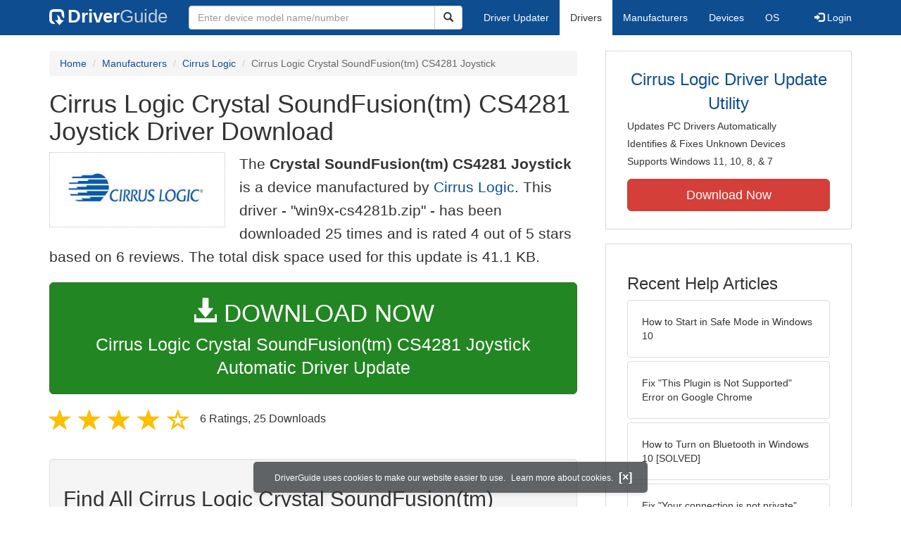

--- FILE ---
content_type: text/html
request_url: https://www.driverguide.com/driver/detail.php?driverid=736624
body_size: 14619
content:
<!DOCTYPE html>
<html lang="en">
  <head>
    <meta http-equiv="X-UA-Compatible" content="IE=edge">
    <meta name="viewport" content="width=device-width, initial-scale=1">      
    <meta http-equiv="Content-Type" content="text/html; charset=iso-8859-1">
    <meta name="google-site-verification" content="biZuilyZT3JqoBP9vSAU4PNrFbClS8m7_u-pzZUwe7s" />
    <meta name="msvalidate.01" content="AEC488A5B8F8AAAE087528264C1EB012" />
    <meta name="description" content="Cirrus Logic Crystal SoundFusion(tm) CS4281 Joystick Driver Download - win9x-cs4281b.zip (736624). Crystal SoundFusion(tm) CS4281 WDM Audio">
<meta name="keywords" content="Crystal SoundFusion(tm) CS4281 WDM Audio, Crystal SoundFusion(tm) CS4281 Joystick">
    <title>Cirrus Logic Crystal SoundFusion(tm) CS4281 Joystick Driver (736624)</title>
    <link rel="dns-prefetch" href="//www.googletagmanager.com">
<link rel="preconnect" href="//www.googletagmanager.com" crossorigin >
<link rel="dns-prefetch" href="//www.googlesyndication.com">
<link rel="preconnect" href="//www.googlesyndication.com" crossorigin >
<link rel="stylesheet" href="https://www.driverguide.com/css/bootstrap/3.3.5/bootstrap.min.php"><script language="JavaScript" type="text/javascript"><!--
/**
 * Utility class to enable the efficient inline loading of images.
 *
 * Copyright 2012 iCentric Corporation, All Rights Reserved.
 **/
function icx_Images () {
    var self = this;

    /** Image groups, indexed by ID. **/
    var _groups = [];

    /**
     * Adds the given image to the list of images whose src attributes
     * may be reused.
     **/
    self.add = function (baseImage, imageId) {
        while (_groups.length <= imageId) _groups.push([false]);
        _groups[imageId][0] = baseImage.src;
        _updateDups(imageId);
    }

    /**
     * Adds the given image to the list of images which should have
     * their src attributes replaced with the value of src from the
     * image with the given ID.
     **/
    self.load = function (targetImage, imageId) {
        while (_groups.length <= imageId) _groups.push([false]);
        var group = _groups[imageId];
        if (targetImage.hasAttribute("data-icx-done")) return;
        group.push(targetImage);
        _updateDups(imageId);
    }

    //
    //  End of public methods
    //
    ///////////////////////////////////////////////////

    /////////////////////////////////
    //
    //  Begin private methods
    //
    
    /**
     * Updates the src attribute for images with the given ID which
     * haven't been updated yet.
     **/
    function _updateDups (imageId) {
        var group = _groups[imageId];
        if (group[0] === false) return;
        for (var i = 1; i < group.length; i++) {
            if (group[i].hasAttribute("data-icx-done")) continue;
            group[i].setAttribute("data-icx-done", "1");
            group[i].src = group[0]; // see note on hoisting and custom attribute in ContentReferences
        }
    }

}

if (typeof icx == "undefined") icx = {};
icx.images = new icx_Images();
function reportComment2 (commentId, YesNo) {
    var obj = "commentReportSection_" + commentId;
    if(document.getElementById){
        var element = document.getElementById(obj);
        element.innerHTML = '\x3cdiv class="ratingsFeedbackThanks"\x3eThanks for your feedback\x3c/div\x3e';
    }
    eval('document.form'+ commentId +'.reportImage_'+ commentId +'.src = \'https://members.driverguide.com/index.php?action=rprtcmnt\x26yesno='+ YesNo +'\x26id='+ commentId +'\'');
}
// --></script>
<link rel="search" type="application/opensearchdescription+xml" title="DriverGuide" href="https://members.driverguide.com/opensearch.php">
<link rel="canonical" href="https://www.driverguide.com/driver/detail.php?driverid=736624" /><meta property="og:url" content="https://www.driverguide.com/driver/detail.php?driverid=736624" /><style>
p a{font-weight:500}.ratingsOverallRating{float:left;width:227px;height:74px;background-image:url(../driver/images/reviews/ratingsBg.png);background-repeat:no-repeat;margin-top:5px;padding-left:6px;padding-top:6px}.thumbUp{background-image:url(../driver/images/reviews/thumbsUp.png);width:64px;height:62px;margin:0;float:left;text-align:center}.thumbDown{background-image:url(../driver/images/reviews/thumbsDown.png);width:64px;height:62px;margin:0;float:left;text-align:center}.thumbNA{background-image:url(../driver/images/reviews/thumbsNa.png);width:64px;height:62px;margin:0;float:left;text-align:center}.ratingsNumber{font-size:10px;line-height:14px}.ratingsBreakdown{float:left;padding-left:10px;width:150px}.ratingsStats{padding-top:10px;float:right;width:565px;font-family:Myriad,Arial,Helvetica,sans-serif;font-size:18px;color:#547282}.ratingsSpacer{height:30px}.headerBottomBorder{height:10px;border-bottom:1px solid #628799;margin-bottom:20px;margin-top:15px}.ratingsPercentage{font-size:24px}.ratingsUserRatingRight{padding-top:7px}.ratingsRateReview{height:20px;text-align:right;line-height:12px;padding-top:0;color:#222;vertical-align:middle}.ratingsFeedbackThanks{font-family:Myriad,Arial,Helvetica,sans-serif;font-size:12px;color:#060;text-align:right;font-weight:600}.ratingsUserRatingInnerLeft{float:left;background-image:url(../driver/images/reviews/quoteMarks.png);background-repeat:no-repeat;width:32px;height:32px}.ratingsUserRatingInnerRight{padding-top:20px;padding-left:6px;font-size:13px;color:#366;word-wrap:break-word;word-break:break-word;overflow-wrap:break-word}.ratingsStyle{font-size:12px;color:#222;padding:2px 0 2px 0}.ratingsTitle{font-size:14px;color:#369;font-weight:600}.ratingsTested{font-size:12px;color:#666;font-weight:600}.ratingsRateReview A:link{text-decoration:underline;color:#547282;font-size:11px}.ratingsRateReview A:visited{text-decoration:underline;color:#547282;font-size:11px}.ratingsRateReview A:active{text-decoration:none;font-size:11px}.ratingsRateReview A:hover{text-decoration:underline;color:#13138c;font-size:11px}.ratingsStatsHeader{font-size:16px;padding-top:4px}.ratingsSeeAllHeader{font-size:14px}.textbottom{vertical-align:text-bottom}
</style>
    
    <link rel="preload" href="/fonts/glyphicons-halflings-regular.woff2" as="font" type="font/woff2" crossorigin>
    <!-- Google tag (gtag.js) -->
<script async src="https://www.googletagmanager.com/gtag/js?id=G-KJM1G1PPGP"></script>
<script>
  window.dataLayer = window.dataLayer || [];
  function gtag(){dataLayer.push(arguments);}
  gtag('js', new Date());

  gtag('config', 'G-KJM1G1PPGP'  ,  {'content_group': 'detail'});
</script>


    
    <style type='text/css'>
.cookies-warning{position:fixed;bottom:10px;left:50%;-webkit-transform:translateX(-50%);transform:translateX(-50%);z-index:1000;background:rgba(46,50,52,.75);box-shadow:0 3px 4px 0 rgba(46,50,52,.1);border-radius:5px;color:#fff;font-size:12px;padding:10px 13px 10px 20px;display:inline-block;width:100%;max-width:560px;font-family:'Open Sans',Arial,sans-serif}.cookies-warning{text-align:center}.cookies-warning p{margin:0 0 10px}.cookies-warning a{color:#fff;opacity:1;padding-left:5px;text-decoration:none;display:inline-block}.cookies-warning .close{color:#fff;display:inline-block;padding-left:5px;font-size:1.3em;font-weight:600;top:2px;transition:.18s cubic-bezier(.55,0,.1,1);text-decoration:none;text-shadow:none;opacity:1;cursor:pointer}
</style>
    
  </head>
  <body onload="(function(){var visited=localStorage.getItem('visited');if(!visited){document.getElementById('cookieswarning').style.visibility = 'visible';localStorage.setItem('visited',!0);}})();">
    <nav class="navbar navbar-default" role="navigation">
  <div class="container">
    <div class="navbar-header">
      <button type="button" class="navbar-toggle" data-toggle="collapse" data-target="#DGnavbar" aria-label="Expand Menu">
        <span class="icon-bar"></span>
        <span class="icon-bar"></span>
        <span class="icon-bar"></span>
      </button>
      <a class="navbar-brand" href="https://www.driverguide.com/" title="Download and Update Drivers | DriverGuide"><div class="dg-icon"></div><strong>Driver</strong><span class="nav-logo-alt">Guide</span></a>
      <button type="button" class="navbar-toggle nav-icon-search" data-toggle="collapse" data-target="#DGnavbarSearch" aria-label="Show Search Box">
        <i class="glyphicon glyphicon-search"></i>
      </button>
    </div>

    <div class="collapse navbar-collapse navbar-left" id="DGnavbarSearch">
      <form class="navbar-form" role="search" action="https://members.driverguide.com/driver_search.php" method="GET" onsubmit="if (this.q.value != this.q.defaultValue && this.q.value != '') return true; alert('Please enter a model name/number'); return false;" >
          <input type="hidden" name="ref" value="h2">
          <div class="input-group">
              <input type="text" class="form-control" placeholder="Enter device model name/number" name="q" id="hq" onfocus="this.placeholder = ''">
              <div class="input-group-btn">
                  <button class="btn btn-default srch-btn-hdr" type="submit" aria-label="Search"><i class="glyphicon glyphicon-search"></i></button>
              </div>
          </div>
      </form>
    </div>

    <div class="collapse navbar-collapse" id="DGnavbar">
      <ul class="nav navbar-nav">
        <li ><a href="https://www.driverguide.com/update-drivers/">Driver Updater</a></li>
        <li class="active"><a href="https://www.driverguide.com/driver/index.html">Drivers</a></li>
        <li ><a href="https://www.driverguide.com/browse_manufacturers.php">Manufacturers</a></li>
        <li ><a href="https://www.driverguide.com/browse/index.html">Devices</a></li>
        <li ><a href="https://www.driverguide.com/os/index.html">OS</a></li>
      </ul>
      <ul class="nav navbar-nav navbar-right">
        <li>          <a href="https://members.driverguide.com/ums/index.php?action=l"><span class="glyphicon glyphicon-log-in"></span> Login</a></li>
      </ul>

    </div>
  </div>
</nav>

    <div class="container">
<!-- Schema.org BEGIN -->
<div itemscope itemtype="https://schema.org/SoftwareApplication">
<div class="row">
    <div class="col-md-8">
                <div class="row-top-buffer_10"></div>
        <ol class="breadcrumb">
          <li><a href="/" title="DriverGuide Home">Home</a></li>
          <li><a href="/browse_manufacturers.php" title="Driver Downloads by Manufacturer">Manufacturers</a></li>
<li><a href="/driver/company/Cirrus_Logic/index.html" title="Cirrus Logic Drivers">Cirrus Logic</a></li>
          
          <li class="active">Cirrus Logic Crystal SoundFusion(tm) CS4281 Joystick</li>
        </ol>
        <meta itemprop="softwareVersion" content="Cirrus Logic Crystal SoundFusion(tm) CS4281 Joystick Driver Download"/>
        <meta itemprop="description" content="Cirrus Logic Crystal SoundFusion(tm) CS4281 Joystick Driver Download"/>
        <meta itemprop="url" content="https://www.driverguide.com/driver/detail.php?driverid=736624"/>
        <span itemprop="offers" itemscope itemtype="https://schema.org/Offer"><meta itemprop="price" content="0"/><meta itemprop="priceCurrency" content="USD"/></span>
        <meta itemprop="applicationCategory" content="Driver" />
        <meta itemprop="applicationSubCategory" content="" />

        <h1 itemprop="name">Cirrus Logic Crystal SoundFusion(tm) CS4281 Joystick Driver Download</h1><div class="col-md-4" style="border: 1px dotted #B9BEC2; padding:20px; margin-right:20px;">
<a href="https://www.driverguide.com/driver/company/Cirrus_Logic/index.html"><img loading="lazy" border="0" class="img-responsive center-block" alt="Cirrus Logic Drivers" title="Cirrus Logic Drivers" width="248" height="78" src="[data-uri]"></a>
</div>
<p class="lead">The <strong>Crystal SoundFusion(tm) CS4281 Joystick</strong> is a device manufactured by <a href="https://www.driverguide.com/driver/company/Cirrus_Logic/index.html" title="Cirrus Logic Drivers">Cirrus Logic</a>. This driver - &quot;win9x-cs4281b.zip&quot; -  has been downloaded 25 times and is rated 4 out of 5 stars based on 6 reviews.  The total disk space used for this update is 41.1&nbsp;KB.</p><div class="row-top-buffer_20">
    <form method="POST"  action="https://www.driverguide.com/update-drivers/" target="_top">
        <input type="hidden" name="ref" value="dtA">
        <input type="hidden" name="p" value="odu">
        <input type="hidden" name="cid" value="216">
        <input type="hidden" name="kw" value="Cirrus Logic Crystal SoundFusion(tm) CS4281 Joystick">
        <button type="submit" class="btn btn-success btn-lg btn-block download-button-lg2"><div class="dlb"><i class="glyphicon glyphicon-download-alt"></i>&nbsp;DOWNLOAD NOW</div>Cirrus Logic Crystal SoundFusion(tm) CS4281 Joystick Automatic Driver Update</button>
    </form>
</div>        <div class="detail-head row-top-buffer_20">
            <div class="row" style="margin: 0px;">
    <div class="col-md-12 pull-left" style="padding-left:0px;">
        <span class="ratingsStatsHeader">
            <span class="star-rating" itemprop="aggregateRating" itemscope itemtype="http://schema.org/AggregateRating"><i class="glyphicon glyphicon-star rated"></i><i class="glyphicon glyphicon-star rated"></i><i class="glyphicon glyphicon-star rated"></i><i class="glyphicon glyphicon-star rated"></i><i class="glyphicon glyphicon-star-empty rated"></i><meta itemprop="ratingValue" content="4" />
<meta itemprop="bestRating" content="5" />
<meta itemprop="worstRating" content="1" />
<meta itemprop="reviewCount" content="6" />
</span>
            6 Ratings, <span class="ratingsSeeAllHeader"></span> 
            25 Downloads
        </span>
    </div>
</div>
        </div><div class="row-top-buffer well" style="padding-bottom:80px;">
    <label for="q"><h2>Find All Cirrus Logic Crystal SoundFusion(tm) CS4281 Joystick Driver Updates</h2></label>
     <form action="https://members.driverguide.com/driver_search.php" method="POST" target="_top"  onsubmit="if (this.q.value != '') return true; alert('Please enter a model name/number'); return false;" >
         <input name="company" value="216" type="hidden">
         <input name="device" value="" type="hidden">
         <input type="hidden" name="ref" value="detail">

         <div class="input-group input-group-lg">
            <input type="text" class="form-control" style="margin-top:10px;" value="Cirrus Logic Crystal SoundFusion(tm) CS4281 Joystick" name="q" id="q">
            <div class="input-group-btn">
                <button class="btn btn-default row-top-buffer_10" type="submit" aria-label="Search"><i class="glyphicon glyphicon-search"></i></button>
            </div>
        </div>
    </form>
</div>        

<h2>Supported Models</h2><p>Crystal SoundFusion(tm) CS4281 WDM Audio</p><p>Crystal SoundFusion(tm) CS4281 Joystick</p><h2>Manufacturers</h2><p><a href="/driver/company/Cirrus_Logic/index.html" title="Cirrus Logic Drivers Download">Cirrus Logic</a></p><h2>File Name</h2><p class="hidden-sm hidden-xs"><a href="javascript:void(validateNoCaptchaFilename())" title="Cirrus Logic Crystal SoundFusion(tm) CS4281 Joystick Driver Download" alt="Cirrus Logic Crystal SoundFusion(tm) CS4281 Joystick Driver Download">win9x-cs4281b.zip</a> (41.1&nbsp;KB)</p><script type="text/javascript">
function validateNoCaptchaFilename()
{

               var redirUrl="https://www.driverguide.com/driver/detail.php?driverid=736624";
               redirUrl=redirUrl+"&auth=At82snaUidNtrCvtF7wFYmllar0f3%2BrewfY6ssl80AQvQzF4AXR%2F0ptH7I2MWPxcQ75hfqmzkXT4MkP%2FeNjifX7JcYvRn5TmBUV7g%2BanXyF%2B2Y9A%2Byvq%2BpkgYrwaVl1d";
               redirUrl=redirUrl+"&frmist=1";

    window.location = redirUrl;
}
// -->
</script>
<h2>Uploaded By</h2><p>DriverGuide (DG Staff Member) on 20-Jul-2006 </p><div class="row">
    <div class="col-md-12">
        <h2>Device Hardware IDs</h2>
            <p><a href="https://members.driverguide.com/driver/device.php?hwid=ACPI%5CPNPB006" title="ACPI\PNPB006 Drivers">ACPI\PNPB006</a></p><p><a href="https://members.driverguide.com/driver/device.php?hwid=CS4281%5C%2APNPB02F" title="CS4281\*PNPB02F Drivers">CS4281\*PNPB02F</a></p><p><a href="https://members.driverguide.com/driver/device.php?hwid=PCI%5CVEN_010B%26DEV_6005%26SUBSYS_00000000%26REV_01" title="PCI\VEN_010B&DEV_6005&SUBSYS_00000000&REV_01 Drivers">PCI\VEN_010B&DEV_6005&SUBSYS_00000000&REV_01</a></p><p><a href="https://members.driverguide.com/driver/device.php?hwid=PCI%5CVEN_017F%26DEV_6005%26SUBSYS_00000000%26REV_01" title="PCI\VEN_017F&DEV_6005&SUBSYS_00000000&REV_01 Drivers">PCI\VEN_017F&DEV_6005&SUBSYS_00000000&REV_01</a></p><p><a href="https://members.driverguide.com/driver/device.php?hwid=PCI%5CVEN_1013%26DEV_6003%26SUBSYS_00000000%26REV_01" title="PCI\VEN_1013&DEV_6003&SUBSYS_00000000&REV_01 Drivers">PCI\VEN_1013&DEV_6003&SUBSYS_00000000&REV_01</a></p><p><a href="https://members.driverguide.com/driver/device.php?hwid=PCI%5CVEN_1013%26DEV_6005" title="PCI\VEN_1013&DEV_6005 Drivers">PCI\VEN_1013&DEV_6005</a></p>
            <h2>Compatible IDs</h2>
<p><a href="https://members.driverguide.com/driver/device.php?hwid=%2APNPB006" title="*PNPB006 Drivers">*PNPB006</a></p><p><a href="https://members.driverguide.com/driver/device.php?hwid=%2APNPB02F" title="*PNPB02F Drivers">*PNPB02F</a></p><p><a href="https://members.driverguide.com/driver/device.php?hwid=PCI%5CCC_0401" title="PCI\CC_0401 Drivers">PCI\CC_0401</a></p><p><a href="https://members.driverguide.com/driver/device.php?hwid=PCI%5CCC_040100" title="PCI\CC_040100 Drivers">PCI\CC_040100</a></p>
    </div>
</div><div class="row-top-buffer"></div>
    </div>
    <div class="col-md-4 hidden-xs hidden-sm sidebar">
            <div class="download row-top-buffer_10">
        <form action="https://www.driverguide.com/update-drivers/" method="POST" class="likelink" target="_top">
            <input type="hidden" name="ref" value="dtsb">
            <input type="hidden" name="cid" value="216">
            <input type="hidden" name="devid" value="">
            <input type="hidden" name="kw" value="Cirrus Logic Crystal SoundFusion(tm) CS4281 Joystick">
            <input type="hidden" name="p" value="odu">
            <button>Cirrus Logic Driver Update Utility</button>
        </form>

        <ul>
            <li>Updates PC Drivers Automatically</li>
            <li>Identifies &amp; Fixes Unknown Devices</li>
            <li>Supports Windows 11, 10, 8, &amp; 7</li>
        </ul>

        <form action="https://www.driverguide.com/update-drivers/" method="POST" target="_top">
            <input type="hidden" name="ref" value="dtsb">
            <input type="hidden" name="cid" value="216">
            <input type="hidden" name="devid" value="">
            <input type="hidden" name="kw" value="Cirrus Logic Crystal SoundFusion(tm) CS4281 Joystick">
            <input type="hidden" name="p" value="odu">
            <button type="submit" class="btn btn-danger btn-lg btn-block item-label">Download Now</button>
        </form>

    </div>
        <div class="download row-top-buffer_20">
    <h3>Recent Help Articles</h3>
    <ul class="list-group">
                <li><a href="https://www.driverguide.com/help/how-to-start-in-safe-mode-windows-10.html" class="list-group-item" title="How to Start in Safe Mode in Windows 10">How to Start in Safe Mode in Windows 10</a></li>        <li><a href="https://www.driverguide.com/help/how-to-fix-this-plugin-is-not-supported-error-in-google-chrome.html" class="list-group-item" title="Fix &quot;This Plugin is Not Supported&quot; Error on Google Chrome">Fix &quot;This Plugin is Not Supported&quot; Error on Google Chrome</a></li>        <li><a href="https://www.driverguide.com/help/how-to-turn-on-bluetooth-windows-10.html" class="list-group-item" title="How to Turn on Bluetooth in Windows 10 [SOLVED]">How to Turn on Bluetooth in Windows 10 [SOLVED]</a></li>        <li><a href="https://www.driverguide.com/help/how-to-fix-your-connection-is-not-private.html" class="list-group-item" title="Fix &quot;Your connection is not private&quot; Error in Chrome">Fix &quot;Your connection is not private&quot; Error in Chrome</a></li>        <li><a href="https://www.driverguide.com/help/how-to-open-device-manager-in-windows.html" class="list-group-item" title="How to Open Device Manager in Windows 10, 8 &amp; 7">How to Open Device Manager in Windows 10, 8 &amp; 7</a></li>        <li><a href="https://www.driverguide.com/help/how-to-take-screenshots-in-windows-10.html" class="list-group-item" title="How to Take Screenshots in Windows 10">How to Take Screenshots in Windows 10</a></li>
    </ul>
    <a class="pull-right" href="https://www.driverguide.com/help/index.html">more help acticles...</a>
</div>
        <div class="download row-top-buffer_20">
    <h3>More Popular Downloads</h3>
    <ul class="list-group">
                <li><a href="https://www.driverguide.com/utility/download/ccleaner.html" class="list-group-item" title="CCleaner Free Download">CCleaner</a></li>        <li><a href="https://www.driverguide.com/utility/download/advanced-systemcare.html" class="list-group-item" title="Advanced SystemCare Free Download">Advanced SystemCare</a></li>        <li><a href="https://www.driverguide.com/utility/download/driver-easy.html" class="list-group-item" title="Driver Easy Free Download">Driver Easy</a></li>        <li><a href="https://www.driverguide.com/utility/download/iobit-uninstaller.html" class="list-group-item" title="IObit Uninstaller Free Download">IObit Uninstaller</a></li>        <li><a href="https://www.driverguide.com/utility/download/smart-defrag.html" class="list-group-item" title="Smart Defrag Free Download">Smart Defrag</a></li>
    </ul>
</div>
    </div>
</div>
<div class="row">
    <div class="col-md-12">
        <h2>Related Driver Updates</h2>
<div class="table-responsive driver-table">
    <table class="table table-hover">
      <tbody><tr>
<td style="vertical-align:middle;"><a href="https://outebytech.com/kShyTcJ2?sub_id_3=itmC&amp;keyword=Automatic-Driver-Updater" rel="nofollow" title="Cirrus Logic Crystal SoundFusion(tm) CS4281 Joystick Driver Update Utility Download">Cirrus Logic Crystal SoundFusion(tm) CS4281 Joystick Driver Update Utility</a></td>
<td style="vertical-align:middle;"><a href="https://outebytech.com/kShyTcJ2?sub_id_3=itmC&amp;keyword=Automatic-Driver-Updater" rel="nofollow" title="Cirrus Logic Crystal SoundFusion(tm) CS4281 Joystick Driver Update Utility Download"><div class="star-rating" ><i class="glyphicon glyphicon-star rated"></i><i class="glyphicon glyphicon-star rated"></i><i class="glyphicon glyphicon-star rated"></i><i class="glyphicon glyphicon-star rated"></i><i class="glyphicon glyphicon-star rated"></i></div></a></td>
<td style="width:229px;"><a class="btn free-install-button-small btn-success" href="https://outebytech.com/kShyTcJ2?sub_id_3=itmC&keyword=Automatic-Driver-Updater" rel="nofollow" role="button" title="Install Cirrus Logic Crystal SoundFusion(tm) CS4281 Joystick Driver Update Utility Automatically" >Install the driver automatically</a></td><td style="width:102px;"></td></tr>
<tr>
<td style="vertical-align:middle;"><a href="/driver/download/Cirrus-Logic-CS4206A-(AB-11)" title="Cirrus Logic CS4206A (AB 11) Driver Download">Cirrus Logic CS4206A (AB 11) Driver</a></td>
<td style="vertical-align:middle;"><a href="/driver/download/Cirrus-Logic-CS4206A-(AB-11)" title="Cirrus Logic CS4206A (AB 11) Driver Download"><div class="star-rating" ><i class="glyphicon glyphicon-star rated"></i><i class="glyphicon glyphicon-star rated"></i><i class="glyphicon glyphicon-star rated"></i><i class="glyphicon glyphicon-star rated"></i><i class="glyphicon glyphicon-star-empty rated"></i></div></a></td>
<td style="width:229px;"><a class="btn free-install-button-small btn-success" href="https://outebytech.com/kShyTcJ2?sub_id_3=itmC&keyword=Automatic-Driver-Updater" rel="nofollow" role="button" title="Install Cirrus Logic CS4206A (AB 11) Automatically" >Install the driver automatically</a></td><td style="width:102px;"><a class="btn free-info-button-small btn-default" title="Cirrus Logic CS4206A (AB 11) Driver" href="/driver/download/Cirrus-Logic-CS4206A-(AB-11)" >Download driver</a></td></tr>
<tr>
<td style="vertical-align:middle;"><a href="/driver/download/Cirrus-Logic-CS4206A-(AB-13)" title="Cirrus Logic CS4206A (AB 13) Driver Download">Cirrus Logic CS4206A (AB 13) Driver</a></td>
<td style="vertical-align:middle;"><a href="/driver/download/Cirrus-Logic-CS4206A-(AB-13)" title="Cirrus Logic CS4206A (AB 13) Driver Download"><div class="star-rating" ><i class="glyphicon glyphicon-star rated"></i><i class="glyphicon glyphicon-star rated"></i><i class="glyphicon glyphicon-star rated"></i><i class="glyphicon glyphicon-star rated"></i><i class="glyphicon glyphicon-star-empty rated"></i></div></a></td>
<td style="width:229px;"><a class="btn free-install-button-small btn-success" href="https://outebytech.com/kShyTcJ2?sub_id_3=itmC&keyword=Automatic-Driver-Updater" rel="nofollow" role="button" title="Install Cirrus Logic CS4206A (AB 13) Automatically" >Install the driver automatically</a></td><td style="width:102px;"><a class="btn free-info-button-small btn-default" title="Cirrus Logic CS4206A (AB 13) Driver" href="/driver/download/Cirrus-Logic-CS4206A-(AB-13)" >Download driver</a></td></tr>
<tr>
<td style="vertical-align:middle;"><a href="/driver/download/Cirrus-Logic-CS4206B-(AB-82)" title="Cirrus Logic CS4206B (AB 82) Driver Download">Cirrus Logic CS4206B (AB 82) Driver</a></td>
<td style="vertical-align:middle;"><a href="/driver/download/Cirrus-Logic-CS4206B-(AB-82)" title="Cirrus Logic CS4206B (AB 82) Driver Download"><div class="star-rating" ><i class="glyphicon glyphicon-star rated"></i><i class="glyphicon glyphicon-star rated"></i><i class="glyphicon glyphicon-star rated"></i><i class="glyphicon glyphicon-star rated"></i><i class="glyphicon glyphicon-star-empty rated"></i></div></a></td>
<td style="width:229px;"><a class="btn free-install-button-small btn-success" href="https://outebytech.com/kShyTcJ2?sub_id_3=itmC&keyword=Automatic-Driver-Updater" rel="nofollow" role="button" title="Install Cirrus Logic CS4206B (AB 82) Automatically" >Install the driver automatically</a></td><td style="width:102px;"><a class="btn free-info-button-small btn-default" title="Cirrus Logic CS4206B (AB 82) Driver" href="/driver/download/Cirrus-Logic-CS4206B-(AB-82)" >Download driver</a></td></tr>
<tr>
<td style="vertical-align:middle;"><a href="/driver/download/Cirrus-Logic-CS4208-(AB-94)" title="Cirrus Logic CS4208 (AB 94) Driver Download">Cirrus Logic CS4208 (AB 94) Driver</a></td>
<td style="vertical-align:middle;"><a href="/driver/download/Cirrus-Logic-CS4208-(AB-94)" title="Cirrus Logic CS4208 (AB 94) Driver Download"><div class="star-rating" ><i class="glyphicon glyphicon-star rated"></i><i class="glyphicon glyphicon-star rated"></i><i class="glyphicon glyphicon-star rated"></i><i class="glyphicon glyphicon-star rated"></i><i class="glyphicon glyphicon-star rated"></i></div></a></td>
<td style="width:229px;"><a class="btn free-install-button-small btn-success" href="https://outebytech.com/kShyTcJ2?sub_id_3=itmC&keyword=Automatic-Driver-Updater" rel="nofollow" role="button" title="Install Cirrus Logic CS4208 (AB 94) Automatically" >Install the driver automatically</a></td><td style="width:102px;"><a class="btn free-info-button-small btn-default" title="Cirrus Logic CS4208 (AB 94) Driver" href="/driver/download/Cirrus-Logic-CS4208-(AB-94)" >Download driver</a></td></tr>
<tr>
<td style="vertical-align:middle;"><a href="/driver/download/Cirrus-Logic-PCIC-compatible-PCMCIA-controller" title="Cirrus Logic PCIC compatible PCMCIA controller Driver Download">Cirrus Logic PCIC compatible PCMCIA controller Driver</a></td>
<td style="vertical-align:middle;"><a href="/driver/download/Cirrus-Logic-PCIC-compatible-PCMCIA-controller" title="Cirrus Logic PCIC compatible PCMCIA controller Driver Download"><div class="star-rating" ><i class="glyphicon glyphicon-star rated"></i><i class="glyphicon glyphicon-star rated"></i><i class="glyphicon glyphicon-star rated"></i><i class="glyphicon glyphicon-star rated"></i><i class="glyphicon glyphicon-star-empty rated"></i></div></a></td>
<td style="width:229px;"><a class="btn free-install-button-small btn-success" href="https://outebytech.com/kShyTcJ2?sub_id_3=itmC&keyword=Automatic-Driver-Updater" rel="nofollow" role="button" title="Install Cirrus Logic PCIC compatible PCMCIA controller Automatically" >Install the driver automatically</a></td><td style="width:102px;"><a class="btn free-info-button-small btn-default" title="Cirrus Logic PCIC compatible PCMCIA controller Driver" href="/driver/download/Cirrus-Logic-PCIC-compatible-PCMCIA-controller" >Download driver</a></td></tr>
<tr>
<td style="vertical-align:middle;"><a href="/driver/detail.php?driverid=123193" title="Crystal Computer Corporation Crystal SoundFusion(tm) CS4281 Joystick Driver Download">Crystal Computer Corporation Crystal SoundFusion(tm) CS4281 Joystick Driver</a></td>
<td style="vertical-align:middle;"><a href="/driver/detail.php?driverid=123193" title="Crystal Computer Corporation Crystal SoundFusion(tm) CS4281 Joystick Driver Download"><div class="star-rating" ><i class="glyphicon glyphicon-star rated"></i><i class="glyphicon glyphicon-star rated"></i><i class="glyphicon glyphicon-star rated"></i><i class="glyphicon glyphicon-star rated"></i><i class="glyphicon glyphicon-star rated"></i></div></a></td>
<td style="width:229px;"><a class="btn free-install-button-small btn-success" href="https://outebytech.com/kShyTcJ2?sub_id_3=itmC&keyword=Automatic-Driver-Updater" rel="nofollow" role="button" title="Install Crystal Computer Corporation Crystal SoundFusion(tm) CS4281 Joystick Automatically" >Install the driver automatically</a></td><td style="width:102px;"><a class="btn free-info-button-small btn-default" title="Crystal Computer Corporation Crystal SoundFusion(tm) CS4281 Joystick Driver" href="/driver/detail.php?driverid=123193" >Download driver</a></td></tr>
<tr>
<td style="vertical-align:middle;"><a href="/driver/detail.php?driverid=32359" title="Crystal Semiconductor Crystal SoundFusion(tm) CS4281 Joystick Driver Download">Crystal Semiconductor Crystal SoundFusion(tm) CS4281 Joystick Driver</a></td>
<td style="vertical-align:middle;"><a href="/driver/detail.php?driverid=32359" title="Crystal Semiconductor Crystal SoundFusion(tm) CS4281 Joystick Driver Download"><div class="star-rating" ><i class="glyphicon glyphicon-star rated"></i><i class="glyphicon glyphicon-star rated"></i><i class="glyphicon glyphicon-star rated"></i><i class="glyphicon glyphicon-star rated"></i><i class="glyphicon glyphicon-star rated"></i></div></a></td>
<td style="width:229px;"><a class="btn free-install-button-small btn-success" href="https://outebytech.com/kShyTcJ2?sub_id_3=itmC&keyword=Automatic-Driver-Updater" rel="nofollow" role="button" title="Install Crystal Semiconductor Crystal SoundFusion(tm) CS4281 Joystick Automatically" >Install the driver automatically</a></td><td style="width:102px;"><a class="btn free-info-button-small btn-default" title="Crystal Semiconductor Crystal SoundFusion(tm) CS4281 Joystick Driver" href="/driver/detail.php?driverid=32359" >Download driver</a></td></tr>
<tr>
<td style="vertical-align:middle;"><a href="/driver/detail.php?driverid=43745" title="Crystal Semiconductor Crystal SoundFusion(tm) CS4281 Joystick Driver Download">Crystal Semiconductor Crystal SoundFusion(tm) CS4281 Joystick Driver</a></td>
<td style="vertical-align:middle;"><a href="/driver/detail.php?driverid=43745" title="Crystal Semiconductor Crystal SoundFusion(tm) CS4281 Joystick Driver Download"><div class="star-rating" ><i class="glyphicon glyphicon-star rated"></i><i class="glyphicon glyphicon-star rated"></i><i class="glyphicon glyphicon-star rated"></i><i class="glyphicon glyphicon-star rated"></i><i class="glyphicon glyphicon-star rated"></i></div></a></td>
<td style="width:229px;"><a class="btn free-install-button-small btn-success" href="https://outebytech.com/kShyTcJ2?sub_id_3=itmC&keyword=Automatic-Driver-Updater" rel="nofollow" role="button" title="Install Crystal Semiconductor Crystal SoundFusion(tm) CS4281 Joystick Automatically" >Install the driver automatically</a></td><td style="width:102px;"><a class="btn free-info-button-small btn-default" title="Crystal Semiconductor Crystal SoundFusion(tm) CS4281 Joystick Driver" href="/driver/detail.php?driverid=43745" >Download driver</a></td></tr>
<tr>
<td style="vertical-align:middle;"><a href="/driver/detail.php?driverid=88163" title="Crystal Semiconductor Crystal SoundFusion(tm) CS4281 Joystick Driver Download">Crystal Semiconductor Crystal SoundFusion(tm) CS4281 Joystick Driver</a></td>
<td style="vertical-align:middle;"><a href="/driver/detail.php?driverid=88163" title="Crystal Semiconductor Crystal SoundFusion(tm) CS4281 Joystick Driver Download"><div class="star-rating" ><i class="glyphicon glyphicon-star rated"></i><i class="glyphicon glyphicon-star rated"></i><i class="glyphicon glyphicon-star rated"></i><i class="glyphicon glyphicon-star rated"></i><i class="glyphicon glyphicon-star rated"></i></div></a></td>
<td style="width:229px;"><a class="btn free-install-button-small btn-success" href="https://outebytech.com/kShyTcJ2?sub_id_3=itmC&keyword=Automatic-Driver-Updater" rel="nofollow" role="button" title="Install Crystal Semiconductor Crystal SoundFusion(tm) CS4281 Joystick Automatically" >Install the driver automatically</a></td><td style="width:102px;"><a class="btn free-info-button-small btn-default" title="Crystal Semiconductor Crystal SoundFusion(tm) CS4281 Joystick Driver" href="/driver/detail.php?driverid=88163" >Download driver</a></td></tr>
<tr>
<td style="vertical-align:middle;"><a href="/driver/detail.php?driverid=131628" title="Crystal Semiconductor Crystal SoundFusion(tm) CS4281 Joystick Driver Download">Crystal Semiconductor Crystal SoundFusion(tm) CS4281 Joystick Driver</a></td>
<td style="vertical-align:middle;"><a href="/driver/detail.php?driverid=131628" title="Crystal Semiconductor Crystal SoundFusion(tm) CS4281 Joystick Driver Download"><div class="star-rating" ><i class="glyphicon glyphicon-star rated"></i><i class="glyphicon glyphicon-star rated"></i><i class="glyphicon glyphicon-star rated"></i><i class="glyphicon glyphicon-star rated"></i><i class="glyphicon glyphicon-star rated"></i></div></a></td>
<td style="width:229px;"><a class="btn free-install-button-small btn-success" href="https://outebytech.com/kShyTcJ2?sub_id_3=itmC&keyword=Automatic-Driver-Updater" rel="nofollow" role="button" title="Install Crystal Semiconductor Crystal SoundFusion(tm) CS4281 Joystick Automatically" >Install the driver automatically</a></td><td style="width:102px;"><a class="btn free-info-button-small btn-default" title="Crystal Semiconductor Crystal SoundFusion(tm) CS4281 Joystick Driver" href="/driver/detail.php?driverid=131628" >Download driver</a></td></tr>
</tbody></table></div>

    </div>
</div>
<div class="row row-top-buffer_20">
    <div class="col-md-12">
      <h2>How to Update Crystal SoundFusion(tm) CS4281 Joystick Device Drivers</h2>
      <h3>Step 1 - Download Your Driver</h3>
      <p>To get the Crystal SoundFusion(tm) CS4281 Joystick driver, click the green download button above.  After you complete your download, move on to <strong>Step 2</strong>.</p>
      <p>If the driver listed is not the right version or operating system, <a href="https://www.driverguide.com">search our driver archive</a> for the correct version.  Enter <strong>Cirrus Logic Crystal SoundFusion(tm) CS4281 Joystick</strong> into the search box above and then submit.  In the results, choose the best match for your PC and operating system.</p>
      <p class="well well-lg"><strong>Tech Tip:</strong> If you are having trouble deciding which is the right driver, try the <a href="/utility/Cirrus_Logic/Driver-Update-Utility.html">Cirrus Logic Driver Update Utility</a>.  It is a software utility which automatically finds and downloads the right driver.</p>
      <p>To find the newest driver, you may need to visit the <a href="https://www.cirrus.com" rel="noopener" target="_blank">Cirrus Logic website</a>.  Most major device manufacturers update their drivers regularly.</p>

      <h3>Step 2 - Install Your Driver</h3>
      <p>After downloading your new driver, installation is the next step. On Windows, utilize the built-in Device Manager utility to manage this process. This tool provides a comprehensive view of all system-recognized devices and their associated drivers. To complete the installation, a system restart is typically required for the driver update to take effect.</p>
      <p class="well well-lg"><strong>Tech Tip:</strong> Driver downloads and updates come in a variety of file formats with different file extensions.  For example, you may have downloaded an EXE, INF, ZIP, or SYS file.  Each file type has a slighty different installation procedure to follow.</p>
      <p class="row-top-buffer_20">For more help, visit our <a href="https://members.driverguide.com/support/">Driver Support Page</a> for step-by-step videos on how to install drivers for every file type.</p>
    </div>
</div>
<div class="row">
    <div class="col-md-12">
        <h2 class="row-top-buffer_20">Driver Contents File List</h2>
        <div class="pre-scrollable" style="overflow-y: scroll; max-height: 75vh">
            <p>The following files are found inside the driver download file.</p>
<div class="table-responsive">
  <table class="table table-hover table-condensed">
    <tr>
      <th>Name</th>
      <th>Size</th>
      <th>Date</th>
    </tr>
    <tbody>
        <tr>
    <td>4281_w9x/PW5026.CAT</td>
    <td>10.8&nbsp;KB</td>
    <td>9&nbsp;Nov&nbsp;1999</td>
  </tr>
  <tr>
    <td><a href="https://contents.driverguide.com/content.php?id=736624&path=4281_w9x%2Fcwrwdm.inf">4281_w9x/cwrwdm.inf</a></td>
    <td>16.9&nbsp;KB</td>
    <td>26&nbsp;Feb&nbsp;2001</td>
  </tr>
  <tr>
    <td>4281_w9x/cwrwdm.sys</td>
    <td>72.7&nbsp;KB</td>
    <td>5&nbsp;Feb&nbsp;2001</td>
  </tr>
  <tr>
    <td><a href="https://contents.driverguide.com/content.php?id=736624&path=4281_w9x%2Feng_rel.txt">4281_w9x/eng_rel.txt</a></td>
    <td>696&nbsp;bytes</td>
    <td>22&nbsp;Feb&nbsp;2001</td>
  </tr>

    </tbody>
  </table>
</div>
        </div>
    </div>
</div><div class="row row-top-buffer hidden-md hidden-lg">
  <div class="col-md-4 sidebar">
          <div class="download row-top-buffer_10">
        <form action="https://www.driverguide.com/update-drivers/" method="POST" class="likelink" target="_top">
            <input type="hidden" name="ref" value="dtsb">
            <input type="hidden" name="cid" value="216">
            <input type="hidden" name="devid" value="">
            <input type="hidden" name="kw" value="Cirrus Logic Crystal SoundFusion(tm) CS4281 Joystick">
            <input type="hidden" name="p" value="odu">
            <button>Cirrus Logic Driver Update Utility</button>
        </form>

        <ul>
            <li>Updates PC Drivers Automatically</li>
            <li>Identifies &amp; Fixes Unknown Devices</li>
            <li>Supports Windows 11, 10, 8, &amp; 7</li>
        </ul>

        <form action="https://www.driverguide.com/update-drivers/" method="POST" target="_top">
            <input type="hidden" name="ref" value="dtsb">
            <input type="hidden" name="cid" value="216">
            <input type="hidden" name="devid" value="">
            <input type="hidden" name="kw" value="Cirrus Logic Crystal SoundFusion(tm) CS4281 Joystick">
            <input type="hidden" name="p" value="odu">
            <button type="submit" class="btn btn-danger btn-lg btn-block item-label">Download Now</button>
        </form>

    </div>
      <div class="download row-top-buffer_20">
    <h3>Recent Help Articles</h3>
    <ul class="list-group">
                <li><a href="https://www.driverguide.com/help/how-to-start-in-safe-mode-windows-10.html" class="list-group-item" title="How to Start in Safe Mode in Windows 10">How to Start in Safe Mode in Windows 10</a></li>        <li><a href="https://www.driverguide.com/help/how-to-fix-this-plugin-is-not-supported-error-in-google-chrome.html" class="list-group-item" title="Fix &quot;This Plugin is Not Supported&quot; Error on Google Chrome">Fix &quot;This Plugin is Not Supported&quot; Error on Google Chrome</a></li>        <li><a href="https://www.driverguide.com/help/how-to-turn-on-bluetooth-windows-10.html" class="list-group-item" title="How to Turn on Bluetooth in Windows 10 [SOLVED]">How to Turn on Bluetooth in Windows 10 [SOLVED]</a></li>        <li><a href="https://www.driverguide.com/help/how-to-fix-your-connection-is-not-private.html" class="list-group-item" title="Fix &quot;Your connection is not private&quot; Error in Chrome">Fix &quot;Your connection is not private&quot; Error in Chrome</a></li>        <li><a href="https://www.driverguide.com/help/how-to-open-device-manager-in-windows.html" class="list-group-item" title="How to Open Device Manager in Windows 10, 8 &amp; 7">How to Open Device Manager in Windows 10, 8 &amp; 7</a></li>        <li><a href="https://www.driverguide.com/help/how-to-take-screenshots-in-windows-10.html" class="list-group-item" title="How to Take Screenshots in Windows 10">How to Take Screenshots in Windows 10</a></li>
    </ul>
    <a class="pull-right" href="https://www.driverguide.com/help/index.html">more help acticles...</a>
</div>
      <div class="download row-top-buffer_20">
    <h3>More Popular Downloads</h3>
    <ul class="list-group">
                <li><a href="https://www.driverguide.com/utility/download/ccleaner.html" class="list-group-item" title="CCleaner Free Download">CCleaner</a></li>        <li><a href="https://www.driverguide.com/utility/download/advanced-systemcare.html" class="list-group-item" title="Advanced SystemCare Free Download">Advanced SystemCare</a></li>        <li><a href="https://www.driverguide.com/utility/download/driver-easy.html" class="list-group-item" title="Driver Easy Free Download">Driver Easy</a></li>        <li><a href="https://www.driverguide.com/utility/download/iobit-uninstaller.html" class="list-group-item" title="IObit Uninstaller Free Download">IObit Uninstaller</a></li>        <li><a href="https://www.driverguide.com/utility/download/smart-defrag.html" class="list-group-item" title="Smart Defrag Free Download">Smart Defrag</a></li>
    </ul>
</div>
  </div>
</div> <!-- Schema.org END -->
</div>
</div>
    
    
    <div class="container">
  <div class="row row-top-buffer_20">
      <div class="col-md-12 text-center">
          This website is not affiliated with Cirrus Logic. All company names/logos are properties of their owners.
     </div>
  </div>
</div>
    <!-- footer -->
<div class="container footer">
    <div class = "row">
        <div class = "col-md-4">
            <ul type="none" class="footerul">
            <li class="li-header">Upload Driver</li>
            <li><a href="https://members.driverguide.com/ums/index.php?action=l">Log in to upload</a></li>
            <li class="li-header">Account</li>
            <li><a href="https://members.driverguide.com/my/">My DG</a> | <a href="https://members.driverguide.com/ums/index.php?action=l">Log in to Unsubscribe</a></li>
            </ul>
        </div>
        <div class = "col-md-4">
            <ul type="none" class="footerul">
            <li class="li-header">Site</li>
            <li><a href="https://members.driverguide.com/support/">Support</a></li>
            <li><a href="https://www.driverguide.com/support/how-to-update-drivers.html">How To Update Drivers</a></li>
            <li><a href="https://www.driverguide.com/faq.html">FAQ</a></li>
            </ul>
        </div>
        <div class = "col-md-4">
            <ul type="none" class="footerul">
            <li class="li-header">About Us</li>
            <li><a href="https://www.driverguide.com/about.html">Overview</a></li>
            <li><a href="https://members.driverguide.com/index.php?action=feedback">Contact Us</a></li>
            <li><a href="https://www.driverguide.com/testimonials.html">Testimonials</a></li>
            </ul>
        </div>
    </div>
</div>

<div class="container copyright">
    <div class = "row">
        <div class = "col-md-8 pull-left">
             Copyright &#169; 1996 - 2026 DriverGuide is an iCentric Corporation Company. &nbsp;&nbsp;&nbsp;All rights reserved.
        </div>
        <div class = "col-md-4 pull-right text-right">
            <a href="https://www.driverguide.com/privacy.html">Privacy Policy</a>
        </div>
    </div>
</div>
    <div class="container server-status">
    <div class = "row">
        <div class = "col-xs-12">
        server: ftp, load: 0.66
        </div>
    </div>
</div>    
    
    
    <script type="text/javascript">
  document.addEventListener("DOMContentLoaded", () => {
    // for collapsing / expanding hamburger menu
    const hamburger=document.querySelectorAll('[data-target="#DGnavbar"]')[0];
      hamburger.addEventListener('click', function(event) {
          const menuExpanded=document.querySelectorAll('#DGnavbar')[0];
            menuExpanded.classList.toggle("collapse");
      })
    // for collapsing / expanding Search box
    const searchButton=document.querySelectorAll('[data-target="#DGnavbarSearch"]')[0];
      searchButton.addEventListener('click', function(event) {
          const searchBox=document.querySelectorAll('#DGnavbarSearch')[0];
            searchBox.classList.toggle("collapse");
      })
    // for collapsing / expanding mobile menu items
    const submenus = document.querySelectorAll(`.dropdown-toggle`);
    for (const submenu of submenus) {
        submenu.addEventListener('click', () => {
            submenu.parentNode.classList.toggle('open');
        }, false);
    }
  });
</script>
    
    <p class="cookies-warning" id="cookieswarning" style="visibility:hidden;">
DriverGuide uses cookies to make our website easier to use. <a href="https://www.driverguide.com/privacy.html">Learn more about cookies.</a>
<span class="close" id="close" onclick="document.getElementById('cookieswarning').style.display='none'">[&times;]</span>
</p>
  </body>
</html>